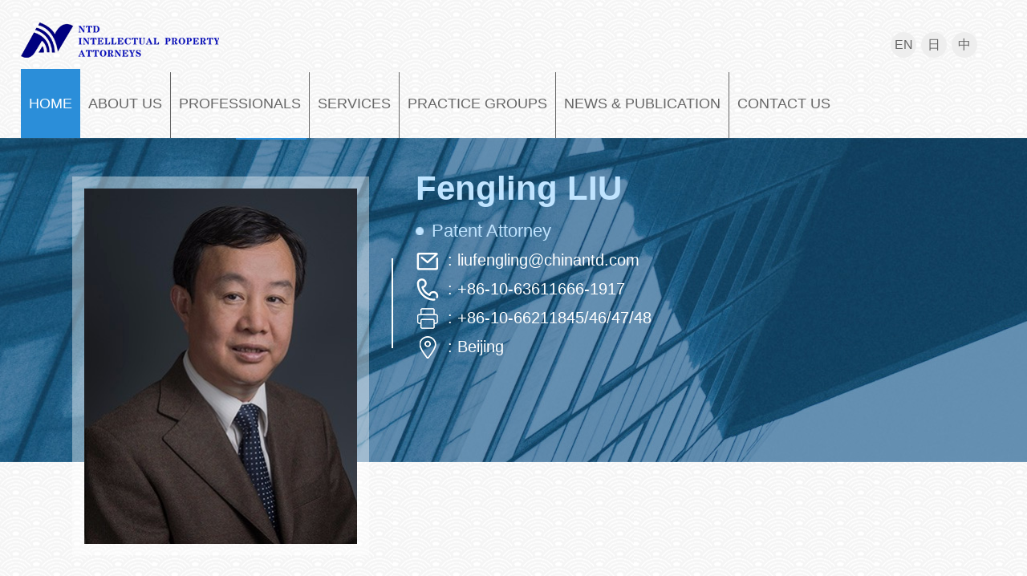

--- FILE ---
content_type: text/html
request_url: http://chinantd.com/resume.asp?id=60
body_size: 11902
content:

<!doctype html>
<html><!-- InstanceBegin template="/Templates/mode.dwt" codeOutsideHTMLIsLocked="false" -->
<head>
<meta charset="utf-8">
<!-- InstanceBeginEditable name="doctitle" -->
<title>NTD永新知识产权</title>
<meta name="viewport" content="width=device-width, initial-scale=1">
<link rel="stylesheet" href="css/style.css?v=2">
<link href="css/response.css" rel="stylesheet">
<script type="text/javascript" src="js/jquery.min.js"></script>
<link rel="stylesheet" href="share.css" />
<!-- InstanceEndEditable -->
<!-- InstanceBeginEditable name="head" -->
<!-- InstanceEndEditable -->
</head>

<body>
<header>
	<div class="head1">
		<a class="head1-2" id="head1" href="index.asp">
			
		</a>
		<dl class="head1-3">
			<a href="index.asp"><dt>EN</dt></a>
			<a href="complex/index-f.asp"><dt>日</dt></a>
			<a href="Chinese/index-c.asp"><dt>中</dt></a>
		</dl>
	</div>
	<div class="nav-toggle">
       <div class="nav-open">
          <span class="glyphicon-th-listpc">
          <img src="images/menulist.png" width="25" alt="" />
         </span>
      </div>
        <div class="nav-close">
           <span class="glyphicon-removepc">
            	<img src="images/menulist.png" width="25" alt="" />
           </span>
        </div>
  </div><div class="clearfix"></div>
    
<div class="head2">
			<dl class="hidesearch">
				<a href="index.asp">HOME</a>
			</dl>
			<dl class="hidesearch">
				<a href="aboutus.asp">ABOUT US</a>
				<dd>
					<li><a href="aboutus.asp">Firm Profile</a></li>
					<li><a href="Partner.asp">Management</a></li>
<!--					<li><a href="coval.asp">Core Values</a></li>-->
					<li><a href="honor.asp">Awards & Honors</a></li>
					<li><a href="offices.asp">Our Offices</a></li>
				</dd>
			</dl>
		<dt class="head2d-1"></dt>
			<dl id="showsearch">
				<a href="search.asp">PROFESSIONALS</a>
			</dl>
		<dt class="head2d-2"></dt>
			<dl class="hidesearch">
				<a href="service.asp">SERVICES</a>
			</dl>
		<dt class="head2d-3"></dt>
			<dl class="hidesearch">
				<a href="Group.asp">PRACTICE GROUPS</a>
				<dd class="nav-change-width1">
                      
					<li><a href="Group.asp?typeid=1">MECHANICS</a></li>
                      
					<li><a href="Group.asp?typeid=45">ELECTRONICS I</a></li>
                      
					<li><a href="Group.asp?typeid=283">ELECTRONICS II</a></li>
                      
					<li><a href="Group.asp?typeid=227">CHEM & BIO</a></li>
                      
					<li><a href="Group.asp?typeid=277">JAPAN I</a></li>
                      
					<li><a href="Group.asp?typeid=773">JAPAN II</a></li>
                      
					<li><a href="Group.asp?typeid=275">GERMANY</a></li>
                      
					<li><a href="Group.asp?typeid=490">LAW</a></li>
                      
					<li><a href="Group.asp?typeid=281">TRADEMARK</a></li>
                      
					<li><a href="Group.asp?typeid=838">CONSULTANTS</a></li>
                      
					
				</dd>
			</dl>
		<dt class="head2d-4"></dt>
			<dl class="hidesearch">
				<a href="news.asp">NEWS & PUBLICATION</a>
				<dd class="nav-change-width2">
                    
					<li><a href="news.asp?typeid=5">INSIGHTS</a></li>
                    
					<li><a href="news.asp?typeid=4">EVENTS</a></li>
                    
					<li><a href="news.asp?typeid=226">NTD ARTICLES</a></li>
                    
					<li><a href="news.asp?typeid=845">RULES 2024</a></li>
                    
					<li><a href="resources2.asp?typeid=10">Case Expresses</a></li>
				</dd>
			</dl>
<!--
		<dt class="head2d-5"></dt>
			<dl>
				<a href="resources.asp?typeid=11&stypeid=12">RESOURCES</a>
				<dd>
					<li><a href="resources.asp?typeid=4&stypeid=2">Articles</a></li>
					<li><a href="resources2.asp?typeid=8">Newsletters</a></li>
					
					<li><a href="resources.asp?typeid=11&stypeid=12">Laws & Regulations</a></li>
				</dd>
			</dl>
-->
		<dt class="head2d-6"></dt>
			<dl>
				<a href="contact.asp">CONTACT US</a>
			</dl>
	</div>
</header><div class="clearfix"></div>
<!-- InstanceBeginEditable name="EditRegion3" -->
    
<div class="inbanner-r banner-r" style="background-image: url(images/inbanner-m.jpg);">
	<div class="resume-1">
		<img src="http://cdn.zhongheweb.com/2b6ecf2c-a294-466b-bfae-e36223185310.jpg">
		<div class="resume-txt1">
			<div class="resume-txt1-1">
				<div class="resume-txt1-3">
					<h1>Fengling LIU</h1>
					
					<li>Patent Attorney</li>
					
				</div>
				<div class="resume-txt1-2">
					<dl><img src="images/resume/icon1.png">: liufengling@chinantd.com</dl>
					<dl><img src="images/resume/icon2.png">: +86-10-63611666-1917</dl>
					<dl><img src="images/resume/icon3.png">: +86-10-66211845/46/47/48</dl>
					<dl><img src="images/resume/icon4.png">: Beijing</dl>
				</div>
			</div>
			<dt></dt>
		</div><div class="clearfix"></div>
	</div>
</div>
<div class="section">
	<div class="resumebox">
		
		<div class="service-c">
    		<div class="service-btn">
				<a href="http://web.chinantd.com/pdf/FenglingLIU60.pdf" class="btn1" target="_blank"><span>PDF</span></a>
				<a href="#" onclick="$('.mark,.share-dialog').show();" class="btn2"><span>SHARE</span></a>
			</div>
	    	<h1>Overview:</h1>
		    <ul>
	    		<p>Mr. Liu received his B.S. degree in chemistry and chemical engineering from Hunan University and M. S. degree in application chemistry from Tianjin University. After graduation, he worked in Beijing Aeronautical Materials Institute as a senior engineer, is mainly engaged in research and development of materials. In 2000, he worked in Beijing Fuyuan Century Fuel Cell Power Ltd. as a director of the laboratory of proton exchange membrane, is mainly engaged in the study on the processing technologies and industrialization of proton exchange membrane, which is a key material for PEMFC application. In 2004, Mr. Liu joined NTD. His practice areas include inorganic and organic materials，battery， fuel cell，surface engineering，chemical engineering etc.</p>
	    	</ul>
			
			<h1>Education and Training:</h1>
			<ul>
			<ul><li>Sept. 1988-April 1991 Dept. of Application Chemistry, Tianjin University, Master Degree;</li><li>Sept. 1982-July 1986 Dept. of Chemistry and Chemical Engineering, Hunan University, Bachelor’s Degree.</li></ul>
			</ul>
			
			<h1>Qualification:</h1>
			<ul>
				<p>Patent Attorney since 2010

 &nbsp; &nbsp; &nbsp; &nbsp; &nbsp; &nbsp; &nbsp; &nbsp; &nbsp; &nbsp; &nbsp; &nbsp;</p>
			</ul>
			
			<h1>Technical Areas:</h1>
			<ul>
			<p>Inorganic and organic materials,Battery, Fuel cell，Surface engineering，Chemical engineering etc.</p>
			</ul>
			
			<h1>Professional Affiliations:</h1>
			<ul>
				<p>All-China Patent Agents Association

 &nbsp; &nbsp; &nbsp; &nbsp; &nbsp; &nbsp; &nbsp; &nbsp; &nbsp; &nbsp; &nbsp; &nbsp;</p>
			</ul>
			
				<h1>Working Language:</h1>
			<ul>
			<p>English, Japanese, Mandarin</p>
			</ul>
			
		</div>
	</div>
</div><div class="clearfix"></div>
<a><div class="mark"></div> </a>
        <div class="share-dialog">
            <a> 
                <div class="share-close" onclick="$('.mark,.share-dialog').hide();"></div> 
                <div class="share-dialog-title">
                    share
                </div> 
                <div class="share-dialog-cont"> 
                    <div class="share-copy"> 
                        <div class="share-copy-l">
                            Share links:
                        </div> 
                        <div class="share-copy-c">
                            <input id="copytext" type="text" />
                        </div> 
                        <div id="btnCopy" class="share-copy-r" data-clipboard-target="copytext">
                            Copy
                        </div> 
                        <div class="clear"></div> 
                    </div> 
                    <div class="share-platform"> 
                        <div class="share-platform-l">
                            Social platform:
                        </div> 
                        <div class="share-platform-r"> 
                            <div class="bdsharebuttonbox"> 
                               	<a href="#" class="bds_twi" data-cmd="twi" title="分享到Twitter"></a>
                               	<a href="#" class="bds_fbook" data-cmd="fbook" title="分享到Facebook"></a>
                               	<a href="#" class="bds_linkedin" data-cmd="linkedin" title="分享到linkedin"></a>
                               	<a href="#" class="bds_mail" data-cmd="mail" title="分享到邮件分享"></a>
                                <a href="#" class="bds_weixin" data-cmd="weixin" title="分享到微信"></a>
                            </div> 
                            <div class="share-platform-text">
                                You can directly copy the short chain, share it to your friends, or click on the social platform icon to share.
                            </div> 
                        </div> 
                    </div> 
                </div></a> 
        </div> 
<!-- InstanceEndEditable -->
<footer>
	<div class="footer">
		<div class="fbox1">
			<a href="#head1"><img src="images/icon-03.png"></a>
		</div>
		<div class="fbox2">
			<div class="fbox2l-1">
				<div class="fbox2l-1a"></div>
				<div class="fbox2l-1b"></div>
				
				<p>NTD Patent & Trademark Agency Ltd.<br>NTD Law Office<br>NTD Univation Intellectual Property Agency Ltd.</p>
			</div>
			<div class="fbox2r">
				<div class="fbox2r-1">
					<dl></dl>
					
				</div>
				<div class="fbox2r-2">
					<img src="images/erweima.png">
				</div>
				<div class="fbox2r-3">
					<h4><img src="images/resume/icon1.png"><sapn>mailbox@chinantd.com</sapn></h4><div class="clearfix"></div>
					<h4><img src="images/resume/icon2.png"><span>+86-10-6361-1666<br>+86-10-6361-1500(Japanese)</span></h4><div class="clearfix"></div>
					<h4><img src="images/resume/icon3.png"><span>+86-10-6621-1845</span></h4><div class="clearfix"></div>
				</div>
				<div class="fbox2r-4">
					<img src="images/icon-9.png">
					<img src="images/icon-10.png">
					<img src="images/icon-7.png">
					<img src="images/icon-8.png">
					<img src="images/icon-12.png">
					<img src="images/icon-4.png">
				</div>
			</div>
		</div>
		
		<div class="clearfix"></div>
		<div class="fbox3">
			<div class="fbox3-1"> <a href="disclaimer.asp">Disclaimer</a> | <a href="privacypolicy.asp">Privacy policy</a> |  <a href="sitemap.asp">Website map</a> </div>
			<div class="fbox3-2">©2026 NTD Intellectual Property Attorneys</div>
		</div><div class="clearfix"></div>
	</div>
</footer>
<!-- InstanceBeginEditable name="EditRegion4" -->
<script>
	$(".head2 dl").hover(
	function(){
		$(this).children(".head2 dl dd").toggleClass("head2-over")
	}
)
</script>
<script>window._bd_share_config={"common":{"bdSnsKey":{},"bdText":"","bdMini":"2","bdMiniList":false,"bdPic":"","bdStyle":"0","bdSize":"32"},"share":{}};with(document)0[(getElementsByTagName('head')[0]||body).appendChild(createElement('script')).src='http://bdimg.share.baidu.com/static/api/js/share.js?v=89860593.js?cdnversion='+~(-new Date()/36e5)];</script> 
        <script src="jquery-1.11.1.min.js"></script> 
        <script src="ZeroClipboard.js"></script> 
        <script>
			$('.mark,.share-dialog').hide();
            var g_url = window.location.href;
            $('.share-copy-c input').val(g_url);
            var clip = new ZeroClipboard(document.getElementById("btnCopy"));
        </script>   
<!-- InstanceEndEditable --> 
<script src="js/style.js" type="text/javascript"></script>
</body>
<!-- InstanceEnd --></html>


--- FILE ---
content_type: text/css
request_url: http://chinantd.com/css/style.css?v=2
body_size: 46310
content:
@charset "utf-8";

/* CSS Document */

html,
body,
div,
span,
applet,
object,
iframe,
h1,
h2,
h3,
h4,
h5,
h6,
p,
blockquote,
pre,
a,
abbr,
acronym,
address,
big,
cite,
code,
del,
dfn,
em,
img,
ins,
kbd,
q,
s,
samp,
small,
strike,
strong,
sub,
sup,
tt,
var,
b,
u,
i,
center,
dl,
dt,
dd,
ol,
ul,
li,
fieldset,
form,
label,
legend,
table,
caption,
tbody,
tfoot,
thead,
tr,
th,
td,
article,
aside,
canvas,
details,
embed,
figure,
figcaption,
footer,
header,
hgroup,
menu,
nav,
output,
ruby,
section,
summary,
time,
mark,
audio,
video {
    margin: 0;
    padding: 0;
    border: 0;
    font-size: 100%;
    font: inherit;
    vertical-align: baseline;
    font-family: Arial, "微软雅黑";
}

a {
    text-decoration: none;
    color: #666666;
    transition-property: color;
    transition-duration: 0.5s;
}

h1,
h2,
h3,
h4,
h5,
h6 {
    font-weight: normal;
}

img {
    border: none;
}

.clearfix {
    clear: both;
}


/*=================================================首页=========================================================*/

.bgwhite {
    background-color: white;
}

.classno {
    display: none;
}


/*===========================网页顶部======================================*/

body {
    background-image: url(../images/2021.png);
    background-position: center center;
}

header {
   /* background-image: url(../images/2021t01.jpg);*/
    background-position: center center;
}

.head1 {
    max-width: 1350px;
    margin: 0 auto;
}

.head1-2 {
    float: left;
    width: 247px;
    height: 50px;
    background-image: url(../images/logo-2022.png);
    margin-top: 25px;
    margin-right: 10px;
    background-repeat: no-repeat;
    transition-property: background-image;
    transition-duration: 2s;
}

.head1-1 {
    float: left;
    color: #2b8ed9;
    margin-top: 15px;
    transition-property: color;
    transition-duration: 2s;
    display: none;
}

.head1-p1 {
    font-size: 22px;
}

.head1-p2 {
    font-size: 14px;
    font-weight: bold;
}

.head1:hover .head1-2 {
    background-image: url(../images/logo-2022.png);
}

.head1:hover .head1-1 {
    color: #00468e;
}

.head1-3 {
    float: right;
    margin-top: 40px;
    margin-right: 33px;
}

.head1-3 dt {
    width: 32px;
    height: 32px;
    border-radius: 50%;
    float: left;
    line-height: 32px;
    font-size: 16px;
    background-color: #eeeeee;
    text-align: center;
    margin: 0 3px;
    transition-property: background-color, color;
    transition-duration: 2s, 1s;
}

.head1-3 dt:hover {
    background-color: #308fd9;
    color: white;
}

.head2 {
    max-width: 1350px;
    height: 86px;
    margin: 0 auto;
    margin-top: 11px;
}

.head2 dl,
.head2 dt {
    float: left;
}

.head2 dl a {
    font-size: 20px;
    padding: 0 26px;
    height: 86px;
    line-height: 86px;
    display: block;
    transition-property: background-color, color;
    transition-duration: 2s, 1s;
}

.head2.head2-c dl a {
    padding: 0 44px;
}

.head2 dl dd {
    position: absolute;
    z-index: 2;
    overflow: hidden;
    height: 0;
    opacity: 0;
    transition: opacity 1s linear;
}

.head2 dl dd.head2-over {
    display: block;
    opacity: 1;
    height: auto;
}

.head2 dl dd li {
    list-style: none;
}

.head2 dl dd li a {
    width: 200px;
    display: block;
    background-color: rgb(43, 142, 217);
    background-color: rgba(43, 142, 217, 0.70);
    color: white;
    text-align: center;
    height: 50px;
    line-height: 50px;
    transition-duration: 1s;
}

.head2 dl dd li a:hover {
    background-color: #5cb2f4;
    color: white;
}

.head2 dl:nth-child(1) a {
    background-color: #2b8ed9;
    color: white;
}

.head2 dl a:hover {
    background-color: #2b8ed9;
    color: white;
}

.head2 dt {
    width: 1px;
    background-color: #666666;
}


/*=======导航竖线========*/

.head2d-1,
.head2d-2,
.head2d-3,
.head2d-4,
.head2d-5,
.head2d-6 {
    height: 82px;
    margin-top: 4px;
}
/*
.head2d-2 {
    margin-top: 4px;
}

.head2d-3 {
    height: 82px;
}

.head2d-4 {
    height: 72px;
    margin-top: 12px;
}

.head2d-5 {
    height: 61px;
}

.head2d-6 {
    height: 52px;
    margin-top: 30px;
}*/


/*================================轮播图=================================*/

.banner dl {
   /* max-width: 1920px;
    height: 560px;
    padding-top: 60px;*/
    max-width: 1350px;
    height: 280px;
    padding-top:20px;
    margin: 0 auto;
    color: #333;
    background-size: 100% auto;
    background-position: center center;
    box-sizing: border-box;
    background-repeat: no-repeat;
}

.imgBox1 {
    background-image: url(../images/banner/1.jpg);
}

.imgBox2 {
    background-image: url(../images/banner/2.jpg);
}

.imgBox3 {
    background-image: url(../images/banner/3.jpg);
}

.imgBox4 {
    background-image: url(../images/banner/4.jpg);
}

.imgBox {
    position: relative;
}

.imgBoxin {
    width: 90%;
    margin: 0 auto;
    padding: 10px 0;
    text-shadow: 2px 2px 4px rgba(0, 0, 0, 0.6);
}

.imgBox .aLeft,
.imgBox .aRight {
    display: block;
    width: 45px;
    height: 45px;
    position: absolute;
    top: 50%;
    margin-top: -22px;
    cursor: pointer;
}

.aLeft {
    background-image: url(../images/next.png);
    left: 296px;
}

.aRight {
    background-image: url(../images/pre.png);
    right: 296px;
}

.btns {
    overflow: hidden;
    position: absolute;
    left: 50%;
    margin-left: -35px;
    top:90%;
}

.btns span {
    display: block;
    width: 8px;
    height: 8px;
    float: left;
    background-color: #f8ede4;
    margin-right: 10px;
    cursor: pointer;
    border-radius: 4px;
    transition-property: width;
    transition-duration: 0.5s;
}

.btns .currentBtn {
    background-color: #308fd9;
    width: 15px;
    height: 8px;
}

.imgBox dl img {
    width: 140px;
    margin: 0 auto;
    display: block;
}

.imgBox dl h1 {
    font-size: 32px;
    text-align: center;
    margin-top: 10px;
    line-height: 36px;
    color: white;
}

.imgBox dl h2 {
    font-size: 16px;
    text-align: center;
    line-height: 18px;
    margin-top: 10px;
    color: white;
}

.imgBox dl a {
    width: 200px;
    height: 47px;
    display: block;
    font-size: 20px;
    line-height: 40px;
    text-align: center;
    margin: 0 auto;
    color: white;
    margin-top: 28px;
    background-color: #2B8ED9;
}

.img-a1 {
    width: 100%;
    height: 320px;
}


/*===========================首页盒子1=========================================*/

.ibox-1 {
    max-width: 1180px;
    height: 200px;
    margin: 0 auto;
    background-image: url(../images/bg-2.png);
    background-position: center center;
}

.ibox-1 h1 {
    font-size: 40px;
    font-weight: bold;
    color: #2b8ed9;
    padding-top: 45px;
    text-align: center;
}

.ibox-1 h2 {
    font-size: 20px;
    color: #2b8ed9;
    float: right;
    line-height: 32px;
    margin-right: 8px;
}

.ibox-1 .ibox-more {
    font-size: 16px;
    color: #2b8ed9;
    border: solid 1px rgba(43, 142, 217, 0.60);
    background-color: rgba(43, 142, 217, 0.40);
    border-radius: 4px;
    display: block;
    height: 32px;
    line-height: 32px;
    text-align: right;
    float: right;
    padding: 0 7px;
    background-repeat: no-repeat;
    background-position: 7px center;
    box-shadow: 0px 2px 2px #999999;
    transition-property: box-shadow;
    -moz-transition-property: box-shadow;
    /* Firefox 4 */
    -webkit-transition-property: box-shadow;
    /* Safari 和 Chrome */
    -o-transition-property: box-shadow;
    /* Opera */
    transition-duration: 1s;
    -moz-transition-duration: 1s;
    /* Firefox 4 */
    -webkit-transition-duration: 1s;
    /* Safari 和 Chrome */
    -o-transition-duration: 1s;
    /* Opera */
}

.ibox-1 .ibox-more:hover {
    box-shadow: 0px -2px 2px #999999;
    color: white;
    background-color: #2b8ed9;
}

.ibox-1 .ibox-reset,
.ibox-1 .ibox-reset-c {
    font-size: 16px;
    color: #2b8ed9;
    border: solid 1px rgba(43, 142, 217, 0.60);
    background-color: rgba(43, 142, 217, 0.40);
    border-radius: 4px;
    display: block;
    width: 72px;
    height: 32px;
    line-height: 32px;
    text-align: right;
    float: right;
    padding-right: 7px;
    background-image: url(../images/icon-01.png);
    background-repeat: no-repeat;
    background-position: 7px center;
    box-shadow: 0px 2px 2px #999999;
    transition-property: box-shadow, background;
    -moz-transition-property: box-shadow, background;
    /* Firefox 4 */
    -webkit-transition-property: box-shadow, background;
    /* Safari 和 Chrome */
    -o-transition-property: box-shadow, background;
    /* Opera */
    transition-duration: 1s, 1s;
    -moz-transition-duration: 1s, 1s;
    /* Firefox 4 */
    -webkit-transition-duration: 1s, 1s;
    /* Safari 和 Chrome */
    -o-transition-duration: 1s, 1s;
    /* Opera */
}

.ibox-1 a.ibox-reset:hover {
    box-shadow: 0px -2px 2px #999999;
    color: white;
    background-color: #2b8ed9;
}

.ibox-reset.hidden {
    display: none;
}


/*===========================首页盒子2=========================================*/

.ibox-2 {
    width: 100%;
    margin-top: 10px;
}

.ibox-2c,
.ibox-2b {
    max-width: 1180px;
    margin: 0 auto;
}

.ibox-2b {
    position: relative;
    z-index: 1;
}

.ibox-3b {
    width: 100%;
    border: solid 1px #ccc;
    padding: 10px 0;
    max-height: 300px;
    overflow: auto;
    background-color: white;
    z-index: 9999;
    position: relative;
    font-size: 14px;
    box-sizing: border-box;
    text-align: left;
}

.ibox-3b h4 {
    line-height: 36px;
    text-align: left;
    background-color: #308fd9;
    color: white;
    font-size: 14px;
    margin-bottom: 10px;
    padding: 0 8px;
}

.ibox-3b a {
    line-height: 32px;
    padding: 0 8px;
    display: block;
    box-sizing: border-box;
    border-bottom: solid 1px #eeeeee;
    color: #999999;
}

.ibox-3b .sear-group {
    padding-left: 32px;
}

.ibox-3b .sear-group a {
    display: inline-block;
    padding: 0 18px;
}

.ibox-3b .sear-group a:hover {
    background-color: white;
}

.ibox-3b a:hover {
    background-color: #efefef;
    color: #308fd9;
}

.ibox-2c .ibox-change,
.ibox-2c dd {
    float: left;
}

.ibox-2c .ibox-change {
    width: 196px;
    height: 49px;
    text-align: center;
    line-height: 49px;
    font-size: 18px;
    border-top: solid 1px #fafafa;
    box-shadow: 0px 2px 4px #ccc;
    transition-property: box-shadow;
    transition-duration: 1;
    cursor: pointer;
}

.ibox-2c a.ibox-change:hover,
.ibox-2c a.ibox-change.active {
    color: #2b8ed9;
    box-shadow: 0px -5px 0 0px #2b8ed9 inset, 0px 2px 4px #ccc;
}

.ibox-2c .ibox-change:first-child {
    font-size: 20px;
    font-weight: normal;
    cursor: default;
    border: 0;
    height: 49px;
}

.ibox-2c .ibox-change dd {
    float: left;
}


/*===========================首页盒子3=========================================*/

.ibox-3 {
    max-width: 1350px;
    margin: 0 auto;
    margin-top: 50px;
}

.ibox-3c {
    width: 50%;
    float: left;
}

.ibox-3c dl {
    width: 650px;
    margin: 0 auto;
    box-shadow: 0px 1px 10px rgba(0, 0, 0, 0.15);
    padding-top: 27px;
    padding-right: 20px;
    border-right: solid 7px #2b8ed9;
}

.ibox-3c dt {
    width: auto;
    padding: 4px 15px;
    font-size: 36px;
    background-color: #2b8ed9;
    color: white;
    text-align: left;
    font-weight: 800;
    display: inline;
}

.ibox-3a1 {
    width: 90px;
    height: 24px;
    display: block;
    line-height: 24px;
    border: solid 1px #666666;
    text-align: center;
    float: right;
    margin-top: 10px;
    color: #676767;
}

.ibox-3a1:hover {
    background-color: rgba(43, 142, 217, 1.00);
    color: white;
}

.ibox-3u {
    height: 88px;
    list-style: inherit;
}

.ibox-3u li {
    width: 600px;
    float: right;
    font-size: 18px;
    padding: 6px 6px;
    line-height: 26px;
    text-overflow: ellipsis;
    -o-text-overflow: ellipsis; 
    overflow: hidden;
    border-bottom: solid 1px #ebebeb;
}

.ibox-3u li a {
    color: #676767;
    transition-property: color;
    transition-duration: 0.5s;
    height: 52px;
}

.ibox-3u li a:hover {
    color: #2b8ed9;
}

.ibox-3u li:last-child {
    border: none;
}

.ibox-3u li span {
    float: right;
    font-size: 14px;
    color: #666;
    display: block;
}


/*===========================首页盒子4=========================================*/

.ibox-4 {
    max-width: 1290px;
    margin: 0 auto;
    height: 540px;
    box-shadow: 0px 1px 10px rgba(0, 0, 0, 0.15);
    margin-top: 36px;
    border-top: solid 8px #2b8ed9;
    
    padding: 0 45px 20px 15px;
}

.ibox-4l1 {
    width: 2px;
    height: 42px;
    background-color: #2b8ed9;
    float: left;
    margin-top: 34px;
}

.ibox-4a {
    float: left;
    font-weight: 800;
    font-size: 38px;
    color: #2b8ed9;
    margin: 20px 10px 0 10px;
}

.ibox-4l2 {
    width: 2px;
    height: 62px;
    background-color: #2b8ed9;
    float: left;
}

.ibox-4 .ibox-3a1 {
    margin-top: 54px;
}

.ibox-4b1 {
    width: 580px;
    height: 430px;
    float: left;
    color: #676767;
    padding-top: 6px;
}
.ibox-4b1 li {
    width: 580px;
    height: 100px;
    border-bottom: solid 1px #ebebeb;
    padding: 6px;
}

.ibox-4b1 li:first-child {
    margin-top: 0;
}

.ibox-4b1 li:last-child {
    border: none;
}

.ibox-4b1 li a {
    line-height: 26px;
    font-size: 18px;
    color: #676767;
    display: -webkit-box;
    -webkit-box-orient: vertical;
    -webkit-line-clamp: 3;
    overflow: hidden;
    height: 72px;
}

.ibox-4b1 li span {
    float: right;
    color: #676767;
    font-size: 14px;
    display: block;
}

.ibox-4b1 li a,
.ibox-4b1 li span {
    transition-property: color;
    -moz-transition-property: color;
    /* Firefox 4 */
    -webkit-transition-property: color;
    /* Safari 和 Chrome */
    -o-transition-property: color;
    /* Opera */
    transition-duration: 1s;
    -moz-transition-duration: 1s;
    /* Firefox 4 */
    -webkit-transition-duration: 1s;
    /* Safari 和 Chrome */
    -o-transition-duration: 1s;
    /* Opera */
}

.ibox-4b1 li:hover a,
.ibox-4b1 li:hover span {
    color: #2b8ed9;
}

.ibox-4b1 img {
    float: left;
    margin-right: 15px;
    margin-top: 5px;
    width: 220px;
}

.ibox-4b1 dl {
    float: left;
    width: 314px;
    height: 245px;
    line-height: 26px;
}

.ibox-4b1 dl h3 {
    font-size: 18px;
    font-weight: 600;
}

.ibox-4b1 dl a {
    font-size: 14px;
    display: block;
}

.ibox-4b1 dt {
    float: right;
    font-size: 14px;
    margin-right: 30px;
}

.ibox-4b1:hover,
.ibox-4b1:hover dl a {
    transition-property: color;
    -moz-transition-property: color;
    /* Firefox 4 */
    -webkit-transition-property: color;
    /* Safari 和 Chrome */
    -o-transition-property: color;
    /* Opera */
    transition-duration: 1s;
    -moz-transition-duration: 1s;
    /* Firefox 4 */
    -webkit-transition-duration: 1s;
    /* Safari 和 Chrome */
    -o-transition-duration: 1s;
    /* Opera */
}

.ibox-4b1:hover,
.ibox-4b1:hover dl a {
    color: #2b8ed9;
    text-decoration: underline;
}

.ibox-4b2 {
    width:580px;
    float: left;
    margin-left: 58px;
    list-style: inherit;
}

.ibox-4b2 li {
    width: 580px;
    height: 80px;
    border-bottom: solid 1px #ebebeb;
    padding: 6px;
    text-overflow: ellipsis;
    -o-text-overflow: ellipsis; 
    overflow: hidden;
}

.ibox-4b2 li:first-child {
    margin-top: 0;
}

.ibox-4b2 li:last-child {
    border: none;
}

.ibox-4b2 li a {
    line-height: 26px;
    font-size: 18px;
    color: #676767;
    display: -webkit-box;
    -webkit-box-orient: vertical;
    -webkit-line-clamp: 3;
    overflow: hidden;
    height: 72px;
}

.ibox-4b2 li span {
    float: right;
    color: #676767;
    font-size: 14px;
    display: block;
}

.ibox-4b2 li a,
.ibox-4b2 li span {
    transition-property: color;
    -moz-transition-property: color;
    /* Firefox 4 */
    -webkit-transition-property: color;
    /* Safari 和 Chrome */
    -o-transition-property: color;
    /* Opera */
    transition-duration: 1s;
    -moz-transition-duration: 1s;
    /* Firefox 4 */
    -webkit-transition-duration: 1s;
    /* Safari 和 Chrome */
    -o-transition-duration: 1s;
    /* Opera */
}

.ibox-4b2 li:hover a,
.ibox-4b2 li:hover span {
    color: #2b8ed9;
}


/*======================================底部================================================*/

.footer {
    background-image: url(../images/2021b30.png);
    max-width: 1350px;
    margin: 0 auto;
    height: 280px;
    background-position: bottom center;
    background-repeat: no-repeat;
    margin-top: 20px;
}

.fbox1 {
    width: 100%;
}

.fbox1 a {
    display: block;
    width: 38px;
    margin: 0 auto;
    padding-right: 5px;
}

.fbox1 a img {
    display: block;
    padding-top: 16px;
}

.fbox2 {
    max-width: 1200px;
    margin: 0 auto;
}

.fbox2l-1a {
    float: left;
    width: 1px;
    height: 141px;
    background-color: white;
}

.fbox2l-1b {
    font-size: 24px;
    font-weight: bold;
    color: white;
    margin: 38px 10px 0 10px;
    ;
    float: left;
    width: 220px;
    height: 30px;
}

.fbox2l-1c {
    float: left;
    width: 1px;
    height: 75px;
    background-color: white;
}

.fbox2l-1 {
    width: 427px;
    float: left;
    height: 150px;
}

.fbox2l-1 p {
    width: 400px;
    float: left;
    font-size: 16px;
    margin-left: 26px;
    color: white;
    margin-top: 0px;
    line-height: 24px;
    display: block;
}

.fbox3 {
    max-width: 1200px;
    margin: 0 auto;
    margin-top: 30px;
    color: white;
}

.fbox3-1 {
    margin-left: 26px;
    float: left;
    width: 30%;
}

.fbox3-1 a {
    color: white;
}

.fbox3-2 {
    float: left;
    width: 40%;
    text-align: center;
}

.fbox2r {
    width: 590px;
    height: 148px;
    float: left;
    margin-left: 170px;
    margin-top: 33PX;
}

.fbox2r dl {
    float: left;
    width: 1px;
    height: 148px;
    background-color: white;
}

.fbox2r dt {
    float: left;
    width: 1px;
    height: 75px;
    background-color: white;
    margin-left: 26px;
}

.fbox2r-2 {
    float: left;
    width: 113px;
    height: 170px;
    margin-left: 24px;
    margin-top: 10px;
    text-align: center;
}

.fbox2r-3 {
    float: left;
    width: 420px;
    height: 132px;
    padding-left: 34px;
    box-sizing: border-box;
    padding-top: 10px;
}

.fbox2r-3 h4 {
    color: white;
    line-height: 26px;
    font-size: 18px;
    margin-bottom: 4px;
    display: block;
    float: left;
}

.fbox2r-3 h4 img {
    float: left;
    margin-right: 20px;
    height: 26px;
}

.fbox2r-3 h4 span {
    display: black;
    float: left;
}

.fbox2r-4 {
    float: left;
    width: 418px;
    height: 42px;
    border-top: solid 1px white;
    display: none;
}

.fbox2r-4 img {
    margin-top: 10px;
    float: left;
    margin-left: 34px;
    height: 28px;
}


/*导航切换*/

.nav-toggle {
    width: 45px;
    height: 45px;
    line-height: 45px;
    text-align: center;
    font-size: 2.2rem;
    cursor: pointer;
    float: right;
    display: none;
}

.nav-toggle .nav-close {
    display: none;
}

.nav-toggle .nav-open {
    display: block;
}

.nav-toggle.nav-toggle-s .nav-close {
    display: block;
}

.nav-toggle.nav-toggle-s .nav-open {
    display: none;
}

.ibox-3u a,
.ibox-4b2 a {
    display: block;
}


/*======================================Group==================================================*/

.inbanner {
    max-width: 1350px;
    margin: 0 auto;
    height: 280px;
    background-repeat: no-repeat;
    overflow: hidden;
    padding-top: 120px;
    box-sizing: border-box;
    text-align: center;
    background-position: center center;
    background-size: 1350px 280px;
}

.inbanner-r {
    max-width: 1350px;
    margin: 0 auto;
    height: 400px;
    background-repeat: no-repeat;
    overflow: hidden;
    box-sizing: border-box;
}

.btn01 {
    line-height: 84px;
    border: solid 3px white;
    font-weight: bold;
    font-size: 48px;
    color: white;
    border-radius: 3px;
    display: inline-block;
    padding: 0 20px;
}

.section {
    max-width: 1200px;
    margin: 0 auto;
}

.navbox,
.navbox a {
    font-size: 20px;
    color: #b6b6b6;
    line-height: 46px;
    padding-top: 10px;
}

.navbox a:hover {
    color: #2b8ed9;
}

.navbox a:last-child {
    color: #2b8ed9;
}

.groupbox {
    margin-top: 46px;
    width: 100%;
}

.group01 {
    width: 210px;
    float: left;
}

.group01 dl a {
    display: block;
    width: 190px;
    height: 48px;
    line-height: 48px;
    text-align: center;
    border-bottom: solid 1px #737373;
    border-left: solid 1px #737373;
    background-color: #b6b6b6;
    color: white;
    font-size: 22px;
    border-radius: 3px;
    margin-bottom: 18px;
    cursor: pointer;
    transition-property: background-color;
    transition-duration: 1s;
}

.group01 dl a:hover {
    background-color: #1e74c4;
}

.group02 {
    width: 722px;
    float: left;
    border-right: solid 2px #6c6c6c;
}

.group02-t {
    margin-bottom: 50px;
}

.group02-t h1 {
    font-size: 36px;
    font-weight: 800;
    color: #676767;
    line-height: 36px;
    float: left;
    margin-right: 40px;
    margin-bottom: 20px;
    width: 100%;
}

.group02-t a {
    float: right;
    margin-right: 20px;
    display: block;
}

.group02-t h3,
.group02-t a img {
    font-size: 20px;
    line-height: 36px;
    float: left;
}

.group02-t a :hover {
    color: #2E8EDA;
}

.group02-t p {
    font-size: 16px;
    line-height: 32px;
    color: #676767;
    margin-bottom: 20px;
    width: 694px;
    display: inline-block;
}

.group-s {
    width: 60%;
    float: left;
}

.group-s .ibox-reset {
    font-size: 18px;
    color: #2b8ed9;
    border: solid 1px rgba(43, 142, 217, 0.60);
    background-color: white;
    margin-bottom: 20px;
    margin-right: 80px;
    border-radius: 4px;
    padding-left: 32px;
    display: block;
    height: 32px;
    line-height: 32px;
    text-align: left;
    float: left;
    padding-right: 7px;
    background-image: url(../images/icon-13.png);
    background-repeat: no-repeat;
    background-position: 7px center;
    box-shadow: 0px 2px 2px rgba(0, 0, 0, 0.1);
}

.group03 {
    width: 260px;
    float: left;
    text-align: center;
}

.group03 h2 {
    color: #2b8ed9;
    font-size: 20px;
    font-weight: 800;
}

.group03 h3 {
    color: #2b8ed9;
    font-size: 16px;
}

.group03 p {
    color: #676767;
    font-size: 16px;
}

.group03 dl {
    margin-bottom: 40px;
    width: 260px;
    float: left;
}

.group03 dl img {
    border: solid 5px #2e8eda;
    width: 150px;
}

.group04,
.group05 {
    width: 980px;
    float: left;
    margin-bottom: 20px;
}

.group04 h1 {
    font-size: 30px;
    font-family: Arial;
    font-weight: 800;
    color: #2b8ed9;
    margin-bottom: 10px;
}

.group04 p {
    color: #676767;
    font-size: 16px;
    line-height: 36px;
    margin-bottom: 20px;
}

.group04 h2,
.group04 p span {
    color: #2b8ed9;
    font-weight: bold;
}

.group04 p span {
    font-size: 18px;
}


/*==================================service========================================================*/

.service-b {
    max-width: 1030px;
    padding: 15px;
    margin: 0 auto;
    line-height: 24px;
    font-size: 22px;
    color: #676767;
    border: solid 1px #676767;
}

.service-c {
    max-width: 1060px;
    margin: 0 auto;
    margin-top: 0px;
}

.service-c h1 {
    color: #2b8ed9;
    font-size: 30px;
    font-weight: 800;
}

.service-c h2 {
    color: #2b8ed9;
    font-size: 22px;
    margin-top: 30px;
    margin-bottom: 10px;
}

.service-c li {
    color: #676767;
    font-size: 18px;
    line-height: 32px;
}

.service-c h3 {
    color: #2b8ed9;
    font-weight: 800;
    font-size: 24px;
    margin-top: 60px;
}


/*======================================地址==============================================================*/

.add-box {
    margin-top: 20px;
    width: 100%;
}

.add-l {
    width: 16.66%;
}

.add-r {
    width: 83.34%;
    position: relative;
}

.add-l dt {
    width: 200px;
    height: 75px;
    line-height: 78px;
    text-align: center;
    background-color: #b6b6b6;
    color: white;
    font-size: 26px;
    cursor: pointer;
    transition-property: background-color;
    transition-duration: 1s;
    float: left;
    border-bottom: solid 1px white;
    border-right: solid 1px white;
}

.add-l dt:first-child,
.add-l dt:hover {
    background-color: #2b8ed9;
}

.add-l,
.add-r {
    float: left;
}

.add-r img {
    z-index: 1;
    width: 100%;
}

.add-content {
    width: 100%;
    height: 80px;
    background-color: rgba(255, 255, 255, 0.70);
    margin-top: -80px;
    position: absolute;
    z-index: 4;
    box-sizing: border-box;
}

.add-content h1 {
    font-size: 24px;
    font-weight: 800;
    line-height: 80px;
    height: 80px;
    color: #2b8ed9;
    padding: 0px 0px 0 20px;
    border-right: solid 3px #2b8ed9;
    float: left;
    width: 48%;
    display: inline-block;
    box-sizing: border-box;
}

.add-content p {
    width: 52%;
    padding-left: 20px;
    padding-top: 5px;
    color: #676767;
    float: left;
    font-size: 20px;
    line-height: 25px;
    display: inline-block;
    box-sizing: border-box;
}

.add-box2 {
    max-width: 1200px;
    height: 140px;
    border-bottom: solid 2px #2b8ed9;
    margin-bottom: 40px;
}

.add-box2l {
    max-width: 400px;
    height: 140px;
    float: right;
}

.add-box2l dl a {
    width: 197px;
    height: 48px;
    background-color: #2b8ed9;
    line-height: 48px;
    text-align: center;
    color: white;
    border-radius: 3px;
    border-bottom: solid 1px #666666;
    border-left: solid 1px #666666;
    font-size: 15px;
    display: block;
    float: right;
    margin-top: 10px;
}

.add-box2l p {
    font-size: 22px;
    color: #414b59;
    float: right;
    margin-top: 20px;
}

.add-box2l p a {
    text-decoration: underline;
    color: #2b8ed9;
}

.add-box3 {
    max-width: 730px;
    height: 260px;
    float: left;
}

.add-box3 h1 {
    font-size: 36px;
    color: #2b8ed9;
    font-weight: 800;
}

.add-box3 h2 {
    font-size: 22px;
    color: #2b8ed9;
    line-height: 30px;
    margin-top: 10px;
}

.add-box3 p {
    font-size: 18px;
    color: #676767;
    line-height: 30px;
}

.add-box4 {
    width: 325px;
    float: right;
}

.add-box4 img,
.add-box4 p {
    float: left;
}

.add-box4 img {
    margin-top: 8px;
}

.add-box4 p {
    font-size: 22px;
    color: #414b59;
    margin-left: 10px;
    width: 260px;
    line-height: 24px;
    padding-top: 5px;
}


/*=======================================================简历===============================================================*/

.resume-1 {
    max-width: 1100px;
    margin: 0 auto;
    padding-top: 48px;
}

.resume-1 img {
    width: 340px;
    border: solid 15px rgba(255, 255, 255, 0.40);
    float: left;
    display: block;
}

.resume-txt1 {
    width: 560px;
    float: left;
    margin-left: 28px;
}

.resume-txt1 h1 {
    font-size: 42px;
    font-family: Arial;
    font-weight: 800;
    color: #c0e4ff;
    line-height: 30px;
    margin-bottom: 20px;
}

.resume-txt1 li {
    background-image: url(../images/blue-icon.png);
    background-repeat: no-repeat;
    background-position: center left;
    padding-left: 20px;
    color: #c0e4ff;
    font-size: 22px;
    line-height: 36px;
    list-style: none;
}

.resume-txt1-1 {
    height: 370px;
}

.resume-txt1 dl {
    color: #ffffff;
    font-size: 20px;
    line-height: 36px;
}

.resume-txt1 dl img {
    width: auto;
    border: none;
    margin-right: 10px;
    margin-top: 4px;
}

.resume-txt1 dt {
    font-size: 24px;
    font-family: Arial;
    font-weight: 800;
    color: #2b8ed9;
    line-height: 40px;
    float: left;
    text-shadow: 1px 0px 2px white;
}

.resume-txt1 dd {
    width: 340px;
    height: 6px;
    border-top: solid 2px white;
}

.resume-txt1-2 {
    padding-left: 30px;
    background: url(../images/resume/line-left.jpg) no-repeat;
    background-position: left center;
}

.resume-txt1-2 dl:last-child {
   /* background: url(../images/resume/line.png) no-repeat;*/
    background-position: right center;
}

.resume-txt1-3 {
    padding-left: 30px;
}

.service-c p {
    color: #676767;
    font-size: 18px;
    line-height: 32px;
    margin-top: 10px;
}

.resumebox .service-c h1 {
    padding-top: 20px;
}

.resumebox .service-c ul {
    border-bottom: solid 1px #ebebeb;
    padding-bottom: 38px;
    margin-top: 38px;
    color: #676767;
    font-size: 18px;
    line-height: 32px;
}

.resumebox .service-c ul ul {
    margin-top: 10px;
    padding-bottom: 0px;
    border-bottom: none;
}

.resumebox .service-c ul:last-child {
    border: none;
}


/*
.service-c ul li::before {
    content: "";
    display: inline-block;
    width: 6px;
    height: 6px;
    background-color: #676767;
    border-radius: 50%;
    margin-bottom: 3px;
    margin-right: 10px;
}
*/


/*========================================================================团队成员===========================================================*/

.group-pt {
    width: 50%;
    height: 180px;
    float: left;
    margin-bottom: 70px;
}

.group-pt img {
    width: 130px;
    border: solid 5px #2b8ed9;
    float: left;
    margin-right: 4%;
}

.group-pt1 {
    float: left;
    color: #2b8ed9;
    width: 280px;
    margin-bottom: 10px;
}

.group-pt1 h1 {
    line-height: 30px;
    font-size: 24px;
    font-family: Arial;
    font-weight: 800;
}

.group-pt1 h2 {
    font-size: 19px;
}

.group-pt2 {
    float: left;
    border-left: solid 2px #2b8ed9;
    padding-left: 5px;
    width: 282px;
}

.group-pt2 p {
    color: #676767;
    font-size: 19px;
}


/*===============================================================核心价值==============================================================================*/

.corebox-o,
.corebox-e {
    width: 48%;
    margin: 0 1%;
    background-image: url(../images/bg-5.jpg);
    background-repeat: no-repeat;
    border: solid 1px #cecece;
    margin-bottom: 18px;
    padding: 0 30px;
    float: left;
    box-sizing: border-box;
}

.corebox-o img,
.corebox-e img {
    width: 60%;
}

.corebox-o img {
    float: right;
}

.corebox-e img {
    float: left;
}

.corebox-o {
    background-position: left center;
}

.corebox-e {
    background-position: right center;
}

.corebox-txt {
    width: 40%;
    display: -webkit-box;
    -webkit-box-orient: vertical;
    -webkit-line-clamp: 3;
    overflow: hidden;
    text-align: center;
}

.corebox-o .corebox-txt {
    float: left;
}

.corebox-e .corebox-txt {
    float: right;
}

.corebox-txt h1 {
    line-height: 150px;
    margin-bottom: 0;
    font-size: 20px;
}


/*====================================================荣誉========================================================================*/

.honorbox {
    width: 100%;
    border: solid 1px #cecece;
    background-image: url(../images/bg-6.jpg);
    background-repeat: no-repeat;
    background-position: left center;
    margin-bottom: 3%;
    padding: 2% 0;
    display: flex;
    align-items: center;
}

.honorbox .honorimg {
    float: left;
    padding-left: 5px;
    width: 16%;
    height: 100%;
    text-align: center;
}

.honorbox .honorimg img {
    padding: 15px;
    max-height: 100%;
    max-width: 100%;
    vertical-align: middle;
}

.honorleft {
    vertical-align: middle;
}

.honorbox .honortxt {
    float: left;
    width: 74%;
    margin-left: 3%;
}

.honorbox .honortxt p {
    font-size: 18px;
    margin: 0;
    line-height: 26px;
}

.honorbox .honortxt h1 {
    font-size: 24px;
}


/*=======================================资源--文章=========================================================*/

.group04-res-child {
    width: 100%;
    padding: 20px 15px 20px 0;
    list-style: none;
    -moz-box-sizing: border-box;
    /*Firefox3.5+*/
    -webkit-box-sizing: border-box;
    /*Safari3.2+*/
    -o-box-sizing: border-box;
    /*Opera9.6*/
    -ms-box-sizing: border-box;
    /*IE8*/
    box-sizing: border-box;
    /*W3C标准*/
    border-bottom: solid 1px #676767;
}

.group04-res {
    border-top: solid 3px #2b8ed9;
}

.group04-res>h2 {
    color: #2b8ed9;
    font-size: 30px;
    font-weight: bold;
    padding-top: 40px;
    padding-bottom: 40px;
}

.group04-res-lf {
    width: 70%;
    padding: 10px 0 10px 15px;
    float: left;
    color: #676767;
    font-size: 18px;
    line-height: 36px;
    border-left: solid 6px #2b8ed9;
}

.group04-res-lf:hover,
.group04-res-lf h2:hover {
    color: #2B8ED9;
}

.group04-res-rg {
    width: 25%;
    line-height: 24px;
    float: right;
    text-align: right;
}

.group04-res-rg p {
    margin-bottom: 0;
    font-size: 20px;
    color: #676767;
    line-height: 36px;
}

.group04-res-rg p:first-child {
    padding-top: 10px;
}

.group04-res-rg p:last-child {
    color: #2b8ed9;
}

.group04-btn {
    padding: 0px 30px;
    line-height: 48px;
    background-color: #2b8ed9;
    color: white;
    font-size: 30px;
    border-radius: 3px;
    display: inline-block;
    margin-top: 20px;
    margin-bottom: 80px;
    border-bottom: solid 1px #737373;
    border-left: solid 1px #737373;
}

.group04-btn img {
    margin-right: 12px;
}

.group04-res-rg .group04-btn {
    padding: 0px 12px;
    margin-bottom: 0;
}

.group04-res-btnrg {
    text-align: right;
}

.group04-res-btnlf {
    text-align: left;
}

.group04-res-child h2 {
    font-size: 24px;
    font-weight: bold;
    color: #676767;
    line-height: 50px;
}

.group04-res-child h5 {
    line-height: 20px;
    font-size: 14px;
    color: #676767;
}

.group04-distance {
    width: 100%;
    height: 30px;
}

.grounp-alphabet a {
    font-size: 20px;
    font-weight: bold;
    padding: 0;
    margin: 0;
    width: 3.3%;
    text-align: center;
    display: inline-block;
}

.findclass {
    text-decoration: none;
    color: #666666;
    transition-property: color;
    transition-duration: 0.5s;
}

.grounp-alphabet {
    margin: 0 auto;
    max-width: 1200px;
    line-height: 36px;
}


/*==============================================================搜索========================================================================================*/

.grounp-alphabet a:hover {
    text-decoration: underline;
    color: #2b8ed9;
}

.grounp-alphabet a.changed-alphabet {
    text-decoration: underline;
    color: #2b8ed9;
}

.group-search {
    max-width: 1200px;
    margin: 50px auto;
}

.group-search .group-title {
    color: #2b8ed9;
    font-size: 18px;
    font-weight: bold;
    line-height: 26px;
    float: left;
}

.group-search button {
    float: left;
    line-height: 26px;
    margin-left: 10px;
    padding: 0px 10px;
    background-color: white;
    border: solid 1px #ccc;
    border-radius: 2px;
    color: #666666;
    font-size: 14px;
    margin-bottom: 10px;
}

.group-search button span {
    font-weight: normal;
    font-family: 'icomoon' !important;
    display: inline-block;
    margin-left: 10px;
}

.group-search h3 {
    font-size: 24px;
    color: #676767;
    line-height: 36px;
}

.group-search .group-change {
    font-size: 30px;
    color: #676767;
}

.group-search .group-change a:hover {
    color: #2b8ed9;
    text-decoration: underline;
}

.group-search-content {
    border-top: solid 3px #2b8ed9;
    margin-top: 40px;
}

.group-search-img img {
    width: 8%;
    height: 120px;
    float: left;
}

.group-search-right {
    width: 90%;
    height: 90px;
    float: right;
    border-left: solid 6px #2b8ed9;
    margin-top: 15px;
}

.group-searchbox-1,
.group-searchbox-2,
.group-searchbox-3 {
    float: left;
    height: 90px;
    box-sizing: border-box;
}

.group-searchbox-1 {
    width: 52%;
    padding-left: 20px;
}

.group-searchbox-1 h2 {
    font-size: 30px;
    color: #2b8ed9;
}

.group-searchbox-1 h3 {
    font-size: 24px;
    color: #676767;
}

.group-searchbox-2 {
    width: 35%;
    line-height: 24px;
    font-size: 14px;
    color: #676767;
}

.group-searchbox-2 h3 {
    vertical-align: bottom;
}

.group-searchbox-3 {
    width: 13%;
    line-height: 90px;
    text-align: right;
    font-size: 18px;
    color: #676767;
}

.btn-box {
    margin: 0 auto;
    margin-bottom: 100px;
}

.btn-change {
    display: block;
    width: 33px;
    height: 33px;
    border: solid 1px #dcdcdc;
    float: left;
    line-height: 33px;
    text-align: center;
    border-radius: 3px;
    margin: 5px;
    box-shadow: 0 0 0 3px #f2f2f2;
    font-size: 14px;
    background-color: white;
}

.btn-change:hover,
.pagination li a:hover {
    box-shadow: 0 0 0 3px #f2f2f2, 0 1px 4px #dbdbdb inset;
}

.btn-change.active {
    color: rgba(41, 141, 216, 1.0);
    box-shadow: 0 0 0 3px #f2f2f2, 0 1px 4px #dbdbdb inset;
}


/*=================================================================修改====================================================================*/

.group04-res-news {
    width: 100%;
    padding: 10px 0 10px 15px;
    float: left;
    color: #676767;
    font-size: 24px;
    line-height: 36px;
    border-left: solid 6px #2b8ed9;
}

.group04-res-news:hover,
.group04-res-news h2:hover {
    color: #2B8ED9;
}

.group04-issuebox a {
    line-height: 40px;
    display: inline-block;
    padding-right: 40px;
}

.group04-issuebox a:hover {
    color: #2B8ED9;
}

.newsheader {
    text-align: center;
}

.newsheader h1 {
    font-size: 24px;
    color: #2b8ed9;
}

.newsheader h3 {
    font-size: 16px;
    margin-top: 10px;
    padding-bottom: 5px;
    line-height: 36px;
    color: #333;
    border-bottom: dashed 1px #2b8ed9;
}

.newsbody {
    padding-top: 30px;
}

.newsbody p {
    line-height: 26px;
    margin-top: 10px;
    font-size: 16px;
    color: #666;
}

.newsbody p img,
.newsbody img {
    margin: 0 auto;
    max-width: 100%;
    box-sizing: border-box;
}

.newsbox {
    width: 1000px;
    margin: 0 auto;
    margin-bottom: 40px;
}

.groupbox .service-btn {
    margin-bottom: 20px;
    padding-right: 0;
    margin-top: 0px;
}

.ser {
    display: none;
}


/*#ser1:target,#ser2:target,#ser3:target,#ser4:target{
	display: block;
}*/

.search-group-head {
    background-color: #686669;
    color: white;
    line-height: 36px;
    padding-left: 36px;
    font-size: 18px;
}

.search-group-content {
    padding-left: 20px;
    border: solid 1px #686669;
    border-top: none;
}

.search-group-content a {
    line-height: 36px;
    font-size: 18px;
    color: #686669;
    padding: 0 16px;
    display: inline-block;
}

.search-group-content a:hover {
    color: rgba(43, 142, 217, 1.00);
}

.search-btn {
    width: 100%;
}

.search-btn dt {
    width: 20%;
    float: right;
    line-height: 49px;
    height: 49px;
    text-align: center;
    background-color: #2B8ED9;
    font-size: 22px;
    margin-top: 20px;
}

.search-btn dt a {
    color: white;
}

.pagination {
    margin-top: 10px;
}

.pagination li {
    display: inline-block;
    margin-right: 10px;
}

.pagination li a {
    padding: 0 10px;
    height: 30px;
    line-height: 30px;
    font-size: 18px;
    border: solid 1px #dcdcdc;
    box-shadow: 0 0 0 3px #f2f2f2;
    display: block;
    text-align: center;
}


/*===================================新增按钮=====================================*/

.service-btn {
    box-sizing: border-box;
    text-align: right;
    margin-top: 46px;
    margin-bottom: -46px;
    padding-right: 20px;
}

.service-btn a {
    width: 112px;
    padding-left: 30px;
    border: solid 1px #b6b6b6;
    color: #b6b6b6;
    display: inline-block;
    font-size: 21px;
    text-align: center;
    line-height: 38px;
    background-repeat: no-repeat;
    box-sizing: border-box;
}

.service-btn .btn1 {
    background-image: url(../images/resume/2.png);
    background-position: 10px center;
}

.service-btn .btn2 {
    background-image: url(../images/resume/1.png);
    background-position: 2px center;
}

.service-btn .btn1:hover,
.service-btn .btn2:hover {
    background-color: #2b8ed9;
    border: solid 1px #2b8ed9;
    color: white;
}

.service-btn .btn1:hover {
    background-image: url(../images/resume/2-1.png);
}

.service-btn .btn2:hover {
    background-image: url(../images/resume/1-1.png);
}

.inbanner-r.banner-r {
    height: 520px;
}

.imgBox dl h3 {
    height: 320px;
    display: block;
    color: rgba(0, 0, 0, 0.00);
}

.newstime {
    margin-top: 30px;
}

.newstime-l {
    font-size: 16px;
    color: #666;
    float: left;
    line-height: 36px;
    width: 30%;
}

.newstime-l a {
    margin-left: 20px;
    color: #2b8ed9;
}

.newstime-l span {
    margin-right: 20px;
}

.newshare a img {
    width: 18px;
    margin-bottom: -3px;
    margin-right: 5px;
}

.newshare {
    float: right;
    text-align: right;
    font-weight: 600;
    line-height: 36px;
    width: 30%;
}

.newshare a span {
    color: #555555;
    font-family: Calibri;
    font-size: 18px;
}

.mark,
.share-dialog {
    display: none;
}

.newsworker {
    text-align: center;
    width: 40%;
    float: left;
}

.newsworker a {
    font-size: 16px;
    line-height: 36px;
    padding: 5px 10px;
    margin-right: 2px;
}

.newsworker a:hover {
    color: #2B8ED9;
}

.list-paddingleft-2 {
    margin-bottom: 10px;
}

.list-paddingleft-2 li p::before {
    content: "";
    display: inline-block;
    width: 6px;
    height: 6px;
    background-color: #676767;
    border-radius: 50%;
    margin-bottom: 3px;
    margin-right: 10px;
}

.list-paddingleft-2 li p {
    margin-bottom: 10px;
    line-height: 26px;
}

.group2-b h2 {
    font-size: 30px;
    font-weight: 500;
    line-height: 1.1;
    margin-bottom: 20px;
    color: #5aafef;
}

.group2-b h3 {
    font-size: 24px;
    font-weight: 500;
    line-height: 1.1;
    margin-bottom: 20px;
    color: #5aafef;
}

.group2-b h4 {
    font-size: 18px;
    font-weight: 500;
    line-height: 1.1;
    margin-bottom: 20px;
    color: #5aafef;
}

.group2-b h5 {
    font-size: 14px;
    font-weight: 500;
    line-height: 1.1;
    margin-bottom: 20px;
    color: #5aafef;
}

.pagination li a.hidden {
    display: none;
}

.sitemapbox {
    padding: 40px;
    padding-top: 30px;
    background-color: white;
    border: solid 1px #a5d7fd;
    border-radius: 8px;
    margin-top: 30px;
    box-shadow: 1px 1px 4px rgba(0, 0, 0, 0.2);
}

.sitemapbox h4 {
    margin-top: 20px;
    margin-bottom: 10px;
}

.sitemapbox h4 a {
    font-size: 16px;
    font-weight: bold;
    color: #2b8ed9;
}

.sitemap-children {
    padding-left: 40px;
}

.sitemap-children p a {
    color: #2b8ed9;
    font-size: 14px;
    line-height: 26px;
}

.sitemap-children p a::before {
    content: "";
    display: inline-block;
    width: 4px;
    height: 4px;
    background-color: #676767;
    border-radius: 50%;
    margin-bottom: 3px;
    margin-right: 10px;
}

.new-group {
    position: relative;
    max-width: 1350px;
    margin: 0 auto;
    zoom: 1;
    z-index: 1;
    height: inherit;
    display: none;
}

.new-group.new-group-show {
    display: block;
}

.new-groupbox {
    position: absolute;
    width: 100%;
    background-color: white;
    padding-top: 15px;
    padding-bottom: 30px;
}

.new-group .groupbox {
    margin-top: 0;
}

.new-group .groupbox .ibox-1 {
    background-image: none;
    height: auto;
}

.new-group .groupbox .ibox-1 h1 {
    padding-top: 15px;
    font-size: 28px;
}

.search-icon {
    background: url(../images/search.png) no-repeat center center;
    width: 16px;
    height: 16px;
    margin-top: 16px;
    display: inline-block;
    float: left;
    cursor: pointer;
    margin-left: 5px;
}

#lawname {
    width: 120px;
    height: 36px;
    margin-left: 15px;
    margin-top: 5px;
    padding-left: 10px;
    font-size: 18px;
    border: solid 1px #eeeeee;
    display: inline-block;
    float: left;
}

#lawname:focus {
    border: solid 1px #cccccc;
}

--- FILE ---
content_type: text/css
request_url: http://chinantd.com/css/response.css
body_size: 17919
content:
@charset "utf-8";
/* CSS Document */

@media screen and (min-width: 1060px){
	.head2 dl dd.nav-change-width1 li a{
		width: 174px;
		box-sizing: border-box;
	}
	
	.head2 dl dd.nav-change-width2 li a{
		width: 166px;
		box-sizing: border-box;
	}
}

@media screen and (min-width: 1200px){
	.head2 dl dd.nav-change-width1 li a{
		width: 225px;
	}
	
	.head2 dl dd.nav-change-width2 li a{
		width: 184px;
	}
}

@media screen and (min-width: 1350px){
	.head2 dl dd.nav-change-width1 li a{
		width: 226px;
	}
	
	.head2 dl dd.nav-change-width2 li a{
		width: 214px;
	}
}




@media screen and (max-width: 1600px){
	.aLeft{
	left:10px;
}

.aRight{
	right:10px;
}
	
	.banner dl{
		background-size: auto 100% ;
	}
}

@media screen and (max-width:1350px){
	.imgBox dl.imgBoxm{
		padding-top: 10px;
		height:390px;
	}
	
	.imgBox dl.imgBoxm a{
		margin-top: 10px;
	}
	
	.head2 dl a{
		font-size:18px;
		padding:0 10px;
	}
	
	.head2{
		width:96%;
	}
	
	.head1{
		width:96%;
	}
	
	.head2.head2-c dl a{
		padding:0 36px;
	}
	
	.imgBox dl h1{
		font-size: 30px;
	}
	
	.imgBox dl h1 br{
		display: none;
	}
	
	.imgBoxin{
		width:80%;
	}
}
/*===============================================================================================width1200==============================================================*/
@media screen and (max-width:1200px){
	
	.head2.head2-c dl a{
		padding:0 32px;
	}
	
	.group04-btn{
		margin-bottom: 40px;
	}
	
	.group04>h1{
		margin-top: 20px;
		margin-bottom: 20px;
	}
	
	.group04-res-child{
		width:96%;
		margin:0 auto;
	}
	
	.honorbox{
		width:92%;
		margin:3% 4%;
	}
	
	.group04>h1{
		padding-left: 2%;
	}
	
	.add-box3{
	width:92%;
	padding:0 4%;
}
	
	.add-l,.group04{
		width:100%;
	}
	
	.group04{
		margin:0 auto;
	}
	
	.add-l dt{
		width:25%;
	}
	
	.add-l dt:nth-child(4){
		width:24%;
	}
	
	.navbox,.servicebox{
		width:94%;
		margin:0 auto;
	}
	
	.service-b,.service-c{
		padding:4%;
		width:92%;
	}
	
	.group01{
		width:100%;
	}
	
	.group02{
		width:70%;
		margin-left: 5%;
	}
	
	.group03{
		width:20%;
	}
	
	.group01 dl a{
		float: left;
		width:20%;
		margin:10px 2%;
	}
	
	.fbox2r-1,.fbox2l-1a,.fbox2l-1c,.ibox-4l1,.ibox-4l2{
		display: none;
	}
	
	.head2 dl a{
		font-size:16px;
	}
	
	.search-btn dt{
		width:100%;
		margin-top: 0;
	}
	
	.ibox-2c .ibox-change,.ibox-2c .ibox-change:first-child,.search-btn{
		width:33%;
		margin-left: 0;
		margin-bottom: 10px;
		margin-top: 0;
		float: left;
		border-top:none;
	}
	
	.ibox-3c{
		width:48%;
		padding:0 1%;
		
	}
	
	.ibox-3c dl{
		width:100%;
		border:none;
		padding:0;
	}
	
	.ibox-3u,.ibox-4b2 {
		list-style: none;
	}
	
	.ibox-3u li{
		width:92%;
		padding:4% 4%;
	}
	
	.ibox-4b1,.ibox-4b2{
		width:50%;
		margin:0;
	}
	
	.ibox-4b2 li{
		width:90%;
		padding:0 5%;
	}
	
	.ibox-4b1 img{
		margin-right:4%;
		width:30%;
	}

	.ibox-4b1 dl{
		width: 60%;
		height:245px;
		line-height: 26px;
		margin-right: 4%;
	}
	
	.ibox-4b1 dt{
		margin-right: 4%;
	}
	
	.fbox2l-1{
		width:38%;
	}
	
	.fbox2r{
		margin-left:0;
	}	
	
	.ibox-1a{
		width:180px;
		margin:0 auto;
	}
	
	
	
	.ibox-3c dt{
		padding:0;
		width:100%;
		display:block;
		text-align: center;
	}
	
	.ibox-3a1{
		width:90px;
		float: none;
		margin:0 auto;
		margin-top: 20px;
	}
	
	.ibox-4 .ibox-3a1{
		margin-top:10px;
		margin-bottom: 10px;
	}
	
	.ibox-4a{
		width:100%;
		text-align: center;
		float:none;
	}
	
	.add-r{
		margin-left: 40px;
	}
	
	.add-box2l{
		margin-right: 40px;
	}
}


@media screen and (max-width:1060px){
	
	.head2.head2-c dl a{
		padding:0 26px;
	}
	
	.newsbox{
		width:90%;
		padding:0 5%;
	}
	
	.resume-1 img{
		width: 200px;
	}
	
	.group-pt{
		width: 46%;
		padding-left:4%;
		height:auto;
	}
	
	.group05{
		width:100%;
		margin-top: 40px;
	}
	
	.group04{
		width:94%;
		margin-top: 40px;
		padding:0 3%;
	}
	
	.add-r{
		margin-left:0px;
	}
	
	.add-r img{
		width:98%;
		padding:0 1%;
	}
	
	
	.head2 dl a{
		font-size:14px;
	}
	
	.group02{
		width:90%;
		margin:0 5%;
		border: none;
	}
	
	.group02-t,.group-s{
		width:100%;
	}
	
	.group02-t p{
		width:100%;
		margin-bottom: 10px;
	}
	
	.group03{
		width:96%;
		padding:0 2%;
	}
	
	.group03 dl{
		width:25%;
	}
	.add-content p{
		font-size: 16px;
	}
	
	.add-content{
		width:100%;
	}
	
	.grounp-alphabet a{
		width:9.85075%;
	}
	
	.imgBox dl h1{
		font-size: 24px;
		line-height: 26px;
	}
	
	.banner dl{
		height:500px;
	}
	
	.imgBox dl img{
		width:100px;
	}
	
	.imgBox dl h3{
		height: 300px;
	}
}

@media screen and (max-width:860px){
	
	.head2.head2-c dl a{
		padding:0 16px;
	}
}

/*===========================================================================width768==========================================================*/
@media screen and (max-width: 768px){
	.group02-t h3{
		margin-bottom: 20px;
	}
	
	.sitemapbox{
		margin:0 15px;
		padding:15px;
	}
	
	.corebox-o,.corebox-e{
		width:100%;
		padding:0 15px;
	}
	
	.add-r{
		width:100%;
	}
	
	
	.group-search .group-title{
		font-size: 24px;
	}

	.group-search h3{
		font-size: 18px;
	}

	.group-search .group-change{
		font-size: 18px;
		margin-bottom: 20px;
	}
	
	
	.group-search{
		width:94%;
		margin:0 auto;
	}
	
	.group-search-content{
		border:none;
	}
	
	.group-search-img{
		width:100%;
	}
	
	.group-search-img img{
		display: block;
		width: auto;
		float: none;
		margin:0 auto;
	}

	.group-search-right{
		width:98%;
		height:auto;
	}
	
	.group-searchbox-1{
		width:100%;
		padding-left:20px;
		height: auto;
	}

	.group-searchbox-1 h2{
		font-size: 24px;
		width:100%;
		color: #2b8ed9;
	}

	.group-searchbox-1 h3{
		width:100%;
		line-height: 36px;
	}

	.group-searchbox-2{
		width:100%;
		line-height: 20px;
		padding-left:20px;
		height: auto;
	}
	.group-searchbox-3{
		width:100%;
		text-align: left;
		line-height: 36px;
		padding-left:20px;
		height: auto;
	}
	
	
	
	.head2 dl dd{
		display: none !important;
	}
	
	.group04-res-lf,.group04-res-rg{
		width:100%;
	}
	
	.group04-res-lf{
		font-size: 16px;
	}
	
	.group04-res-rg{
		text-align: left;
		padding-left: 20px;
		float: left;
	}
	
	.resume-1 img{
		width:30%;
	}
	
	.resume-txt1{
		width: 60%;
		padding-left: 20px;
		margin-left: 0;
	}
	
	.resume-txt1-2 dl:last-child,.resume-txt1-2{
		background-image: none;
	}
	
	.resume-txt1-2 dl img{
		margin-bottom: 0;
	}
	
	.resume-txt1 h1{
		font-size: 36px;
	}
	
	.resume-txt1 li,.resume-txt1 dl{
		font-size: 24px;
		line-height: 30px;
	}
	
	.resume-txt1 dt{
		display: none;
	}
	
	.group-pt1{
		height: 90px;
		width: 100%;
	}
	
	.group-pt1 h1{
		font-size: 26px;
	}
	
	.group-pt1 h2{
		font-size: 16px;
	}
	
	.group-pt2{
		width: 96%;
	}
	
	.group-pt2 p{
		font-size: 16px;
	}
	
	.group-pt{
		height:360px;
		margin-bottom: 0;
	}
	
	.resumebox .service-c ul{
		padding-bottom: 10px;
	}
	
	.service-c h1{
		
	}
	
	.service-c p{
		margin-top:0px;
	}
	
	.resumebox .service-c{
		margin-top:0;
	}
	
	.resumebox .service-c h1{
		padding-top: 10px;
	}
	
	.resume-1 img{
		margin-bottom: 20px;
	}
	
	.resume-txt1 dl:nth-child(5){
		margin-top: 20px;
	}
	
	.head2 dl dd{
		right: 0;
		top:0;
	}
	
	.head2 dl dd li a{
		line-height: 40px;
		height:40px;
		padding:0;
	}
	
	.group01 dl a{
		font-size: 20px;
	}
	
	.group03 dl{
		width:50%;
		height:400px;
	}
	
	.imgBoxin{
		width:80%;
	}
	
	.imgBox .imgBox3 a{
		margin-top:0px;
	}
	
	.banner dl{
		height:460px;
		background-size: auto 100%;
	}
	
	.fbox2r-3,.fbox2r-4{
		margin-left: 30px;
	}
	
	.fbox3-1,.fbox3-2{
		width:94%;
		padding:0 3%;
		margin:0;
		line-height: 32px;
		text-align: left;
	}
	
	.footer{
		height:auto;
		background-repeat: no-repeat;
		background-position: top;
		background-image:url(../images/bg-4.jpg);
		background-size: 100% auto;
	}
	
	.fbox2r{
		width:100%;
	}
	
	.head1-1,.resume-line1,.resume-txt1 dd{
		display: none;
	}
	
	.head1{
		height:100px;
	}
	
	.ibox-4{
		height:auto;
		box-shadow: none;
	}
	
	.ibox-1{
		background-image:none;
	}
	
	.head2 dt,.btns,.ibox-4l1,.ibox-4l2{
		display: none;
	}
	
	.imgBox dl img{
		display: none;
	}
	
	.head2{ width:100%; float:right; background-color: #FAFAFA;}
	.nav-toggle{ display:inline-block; margin-top:0px;}
	.head2{ height:auto; display:none; padding: 0;}
	.head2 dl,.head2 a{width:97% ; text-align:left;display:block; float:none;padding-left:0px; font-size:16px;}
	.head2 a{ 
		height:auto; 
		background-color:#7ac7fd;
		margin-top: 1px;
	}
	.head2 dl a{ height:46px; line-height:46px; font-size:16px; padding:0;padding-left:5%; color:#FFF; }
	.head2 dl a:hover {
	background-color:white;
	color:#7ac7fd;
	}
	
	
	header{
		height:45px;
	}
	
	.ibox-3c,.ibox-3c dl{
		width:100%;
	}
	
	.ibox-3c{
		padding:0;
	}
	
	.ibox-4b1,.ibox-4b2{
		width:100%;
		margin:0;
	}
	
	.ibox-4b1{
		margin-bottom:30px;
		border-bottom: solid 1px #ccc;
	}
	
	.ibox-4b1{
		height:280px;
	}
	
	.fbox2l-1b{
		margin-left: 25px;
	}
	
	.head1{
		height:auto;
	}
	
	.head1-2{
		background-position: center center;
		margin-left: 0px;
		margin-top: 6px;
		float: left;
		height: 32px;
		background-size: auto 100%;
		width:158px;
	}
	
	.head1-3{
		float:left;
		margin-top:6px;
		margin-right: 0;
	}
	
	.ibox-4{
		border:none;
	}
	
	.group01 dl a{
		width:24%;
		margin:10px 4%;
	}
	
	.group-s{
		width: 90%;
	}
	
	
	.honorbox .honortxt h1{
		font-size: 18px;
	}
	
	.resume-txt1 dl img{
		padding-left:0;
	}
	
	.inbanner-r.banner-r{
		height:400px;
		background-size: auto 100%;
	}
	
	.resume-txt1 dl img{
		margin-top: 0;
	}
	
	.hide-xs{
		display: none;
	}
	
	.group02-t h3{
		width:100%;
	}
	
	.img-a1{
		height:280px;
	}
	
	.imgBox dl h3{
		height: 220px;
		display: block;
		color: rgba(0,0,0,0.00);
	}
	
	.newstime-l,.newshare,.newsworker{
		width:100%;
		text-align: center;
	}
}

@media screen and (max-width:610px){
	.fbox2r-3{
		margin:0;
	}
	
	.service-btn{
		margin:0 auto;
	}
	
	.service-btn a{
		width:80px;
		padding-left: 26px;
		border:solid 1px #b6b6b6;
		color: #b6b6b6;
		display: inline-block;
		font-size: 14px;
		text-align: center;
		line-height: 26px;
		background-repeat: no-repeat;
		box-sizing: border-box;
	}
	
	.service-btn .btn1,.service-btn .btn2{
		background-size: auto 80%;
	}
	
	.banner dl{
		height:500px;
	}
	
	.fbox3 div{
		font-size: 16px;
	}
	
	.add-content{
		height: auto;
	}
	
	.add-box2{
		margin-top: 80px;
		float: left;
		padding-left: 20px;
	}
	
	.add-box2 dl a{
		float: left;
	}
	
	
	
	.imgBox dl h1{
		line-height: 26px;
	}
	
}
/*==========================================================================480px===================================================================================*/
@media screen and (max-width:480px){
	.imgBox dl h3{
		height: 150px;
		display: block;
		color: rgba(0,0,0,0.00);
	}
	
	.img-a1{
		height:200px;
	}
	
	.honorbox .honorimg{
		float: left;
		padding-left: 0;
		width:40%;
		margin:0 30%;
	}

	.honorbox .honortxt{
		float: left;
		width:90%;
		margin-left: 0;
		padding:0 5%;
		padding-bottom: 5%;
	}
	
	
	.honorbox .honortxt p{
		font-size: 14px;
		-webkit-line-clamp: 3;
	}
	
	.group04 p{
		font-size: 16px;
	}
	
	.group-pt{
		width: 100%;
		text-align: center;
		padding:0;
		height: auto;
		margin-bottom: 40px;
	}
	
	.group-pt img{
		float: none;
		margin:0;
	}
	
	.group-pt1 h2{
		margin-top: 5px;
	}
	
	.group-pt1,.group-pt2{
		float: none;
		width: 100%;
		height: auto;
	}
	
	.group-pt2{
		border:none;
		padding: 0;
	}
	
	.resumebox{
		width:94%;
		margin:0 auto;
	}
	
	.add-content h1{
		font-size: 18px;
	}
	
	.add-box2l p{
		font-size: 18px;
	}
	
	.navbox{
		width:94%;
		padding:0 3%;
	}
	
	.navbox a{
		font-size: 18px;
	}
	
	
	.group02-t a{
		margin-left:0%;
		float: left;
	}
	
	
	.group02-t h1{
		font-size: 28px;
		margin-top: 20px;
		text-align: left;
		margin-right: 0;
		width: 100%;
		margin-bottom: 20px;
		height: auto;
	}
	
	.group02-t p{
		font-size: 16px;
	}
	
	.group-s a{
		margin:0 auto;
		margin-bottom: 40px;
	}
	
	.group01 dl a{
		width:45%;
		margin:10px 2%;
	}
	
	.banner dl{
		height:333px;
	}
	
	.ibox-4b2{
		margin-left: 0;
		padding-top: 0px;
	}
	
	.ibox-4b1{
		border-bottom: solid 1px #ccc;
	}
	
	.ibox-4b1 dl{
		width: 100%;
		margin-top: 20px;
		height:225px;
	}
	
	.ibox-4a{
		width:100%;
		text-align: center;
		padding:0;
		margin:0;
		font-size:32px;
		padding-top: 10px;
	}
	
	.ibox-3u li,.ibox-4b1,.ibox-4b2 li{
		width:92%;
		padding:4% 4%;
	}
	
	.ibox-3u li{
		font-size: 20px;
	}
	
	.ibox-4b2,.ibox-4{
		width:100%;
		list-style: none;
	}
	
	.ibox-4{
		padding:0;
		margin-top: 0;
	}
	
	.ibox-4b2 li{
		height:100px;
	}
	
	.ibox-4b1{
		height:auto;
		margin-top:0px;
	}
	
	
	
	.ibox-1{
		width:100%;
		height: auto;
	}
	
	.ibox-2c .ibox-change,.ibox-2c .ibox-change:first-child,.search-btn{
		width:48%;
		margin-left: 1%;
	}
	
	.ibox-3c dl{
		height:auto;
		border-bottom: solid 1px #ccc;
		margin-bottom: 10px;
		padding-bottom: 10px;
		box-shadow: none;
	}
	
	.footer{
		background-color: rgb(44,142,217);
		background-color: rgba(44,142,217,1.00);
		height:auto;
	}
	/*---------------------------------------------------------消失----------------------------------------------------*/
	
	.fbox1,.fbox2l-1a,.fbox2l-1c,.fbox2l-1a,.fbox2l-1c,.fbox2r-1,.imgBox dl h1 br,.imgBox dl h2,.add-content p br{
		display: none;
	}
	
	.fbox2l-1,.fbox2r,.fbox3,.fbox2r-4{
		width:100%;
	}
	
	.fbox3{
		margin-top:0;
	}
	
	.imgBox dl h1{
		font-size: 18px;
		padding-top: 0px;
	}
	
	.imgBox dl h2{
		font-size: 14px;
	}
	
	.fbox2r-2{
		width:100%;
		margin-left: 0;
		text-align: left;
		height: auto;
	}
	
	.fbox2r-2 img{
		width:auto;
		margin-left: 25px;
	}
	
	.fbox2r-3{
		width:100%;
		height:auto;
	}
	
	.fbox2r-3a{
		width:10%;
		float: left;
	}
	
	.fbox2r-3a img{
		width:100%;
	}
	
	
	
	.fbox2r-3b{
		width:80%;
		float: left;
		margin-bottom:6px;
	}
	
	.fbox2r-3b p{
		width:90%;
	}
	
	.fbox3 div{
		width:86%;
		margin-top:10px;
		padding:0 7%;
	}
	
	.fbox2r{
		height:350px;;
		margin-top: 10px;
	}
	
	
	.fbox3-2,.fbox3-1{
		margin:0;
		line-height:24px;
	}
	
	.fbox3-2{
		margin-bottom: 10px;
	}
	
	.ibox-4b2 li{
		height:120px;
	}
	
	
	.ibox-3a1{
		width:90px;
		float: none;
		margin:0 auto;
		margin-top: 20px;
	}
	
	.ibox-4b1 img{
		float:none;
		width:70%;
		padding:0 15%;
		margin:0;
	}

	
	.fbox2r-3,.fbox2r-4{
		margin-left:0px;
	}
	
	.fbox2r-4{
		margin-top:10px;
		padding-top:10px;
	}
	
	.fbox2l-1 p{
		width:90%;
	}
	
	.fbox2r-3a{
		margin-left: 25px;
		height: 140px;
	}
	
	.fbox2r-3c{
		width:76%;
	}
	
	.fbox2r-3c h1{
		width:15%;
	}
	
	.banner dl{
		/*height:333px;*/
		height:260px;
	}
	
	.imgBoxin{
		padding-top:0;
	}
	
	.group03 dl{
		width:100%;
		height:auto;
	}
	
	.service-c h3{
		font-weight: normal;
		font-size: 20px;
	}
	
	.service-c li,.service-b,.service-c p,.resume-txt1 dl,.resume-txt1 li{
		font-size:16px;
	}
	
	.service-c h1{
		font-size:22px;
	}
	
	.service-c h2{
		font-size:18px;
	}
	
	.add-l dt{
		width:49%;
	}
	
	.add-l dt:nth-child(4){
		width:49%;
	}
	
	.add-box2{
		margin-top: 30px;
	}
	
	.add-box3 h1{
	font-size: 26px;
}

.add-box3 h2{
	font-size: 18px;
}

.add-box3 p{
	font-size: 16px;
}
	.add-box4{
		float: none;
		width: 92%;
		padding-left: 4%;
	}
	
	
	
	.group02-t a img:first-child{
		margin:0;
	}
	
	.resume-txt1 {
		padding-left: 5%;
	}
	
	.resume-txt1 h1{
		font-size: 24px;
	}
	
	.resume-1 img{
		border:none;
		padding-left: 5%;
	}
	
	
	.add-content{
		width:100%;
	}
	
	.add-content{
		display: none;
	}
	
	.add-box{
		height:auto;
	}
	
	.add-box3{
		height: auto;
		margin-bottom: 20px;
	}
	
	.add-box4 p{
		font-size: 18px;
	}
	
	.add-l dt{
		font-size: 18px;
		height:48px;
		line-height: 48px;
	}
	
	
	.ibox-1 h1{
		font-size: 30px;
		padding-top: 30px;
	}
	
	.grounp-alphabet a{
		font-size: 18px;
	}
	
	.resume-txt1-3,.resume-txt1-2{
		padding-left: 0;
	}
	
	.fbox2r-4 img{
		margin-top: 0;
		margin-right:15px;
		margin-left: 0;
	}
	
	.fbox2r-4{
		padding-left:34px;
		box-sizing: border-box;
	}
	
	.corebox-o img,.corebox-e img{
		width:100%;
	}
	
	.corebox-txt h1{
		text-align: center;
		line-height: 66px;
	}
	
	.corebox-txt{
		width:100%;
	}
	
	.corebox-o img,.corebox-e img{
		float:left;
	}
	
	.corebox-o .corebox-txt,.corebox-e .corebox-txt{
		float:right;
	}
	.inbanner{
		height: 200px;
		padding-top: 0px;
		box-sizing: border-box;
		text-align: center;
		line-height: 200px;
		background-size: 100% 100%;
	}
	
	.btn01{
		font-size: 18px;
		line-height: 36px;
		border: solid 2px white;
		border-radius: 8px;
		padding: 0 20px;
	}
}

@media screen and (max-width:360px){
	.fbox2r-3b p,.fbox2r-3c p{
		font-size: 12px;
	}
	
	.service-c h1{
		font-size:22px;
	}
	
	.navbox,.navbox a{
		line-height: 36px;
	}
	
	.navbox{
		padding-top:20px;
	}
	
}

@media screen and (max-width:320px){
	.navbox a{
		font-size: 14px;
	}
}

--- FILE ---
content_type: text/css
request_url: http://chinantd.com/share.css
body_size: 2965
content:
.mark{
    width:100%;
    height:100%;
    position: fixed;
    left: 0;
    top: 0;
    background: #000;
    opacity: .4;
    -ms-filter: progid:DXImageTransform.Microsoft.Alpha(Opacity=60);
    filter: progid:DXImageTransform.Microsoft.Alpha(Opacity=60);
    z-index: 1001;
}
.share-dialog{
    position: fixed;
    left: 50%;
    top: 50%;
    width: 500px;
    height: 270px;
    margin:-135px 0 0 -250px;
    background: #fff;
    z-index: 1002;
}
.share-dialog .share-close{
    position: absolute;
    right: 7px;
    top: 10px;
    width: 26px;
    height: 26px;
    display: inline-block;
    cursor: pointer;
    background: url("dialog-close.png") no-repeat;
}
.share-dialog .share-dialog-title{
    height: 45px;
    line-height: 45px;
    text-indent: 15px;
    background: #eee;
}
.share-dialog .share-dialog-cont{
    padding:38px 20px;
    font-size: 14px;
}
.share-dialog .share-copy-l{
    float: left;
    width: 77px;
    margin-top: 8px;
}
.share-dialog .share-copy-c{
    float: left;
    width: 307px;
}
.share-dialog .share-copy-c input{
    display: block;
    width: 100%;
    height: 36px;
    padding: 7px;
    -webkit-box-sizing: border-box;
    -moz-box-sizing: border-box;
    box-sizing: border-box;
    -webkit-border-radius: 2px;
    -moz-border-radius: 2px;
    border-radius: 2px;
    line-height: 1.2;
    color: #555;
    vertical-align: middle;
    background: #fff;
    border: 1px solid #ccc;
}
.share-dialog .share-copy-c input:focus{
    border-color: #333;
    outline: 0;
}
.share-dialog .share-copy-r{
    float: left;
    width: 76px;
    text-align: right;
    color: #f37b1d;
    margin-top: 8px;
    cursor: pointer;
}
.share-platform{
    clear: both;
    margin-top: 10px;
}
.share-platform .share-platform-l{
    float: left;
    width: 77px;
    margin-top: 8px;
}
.share-platform .share-platform-r{
    float: left;
    width: 310px;
}
/*.share-platform .bds_weixin{
    background-image: url('css-bg.png');
    background-position: -13px -7px !important;
}
.share-platform .bds_tsina{
    background-image: url('css-bg.png');
    background-position: -57px -7px !important;
}
.share-platform .bds_sqq{
    background-image: url('css-bg.png');
    background-position: -101px -7px !important;
}
.share-platform .bds_qzone{
    background-image: url('css-bg.png');
    background-position: -146px -7px !important;
}*/

.share-platform .bds_twi{
    background-image: url('twitter.png');
	background-position: 0px 0px !important;
}

.share-platform .share-platform-text{
    color: #aaa;
    margin-top: 5px;
}

@media screen and (max-width: 768px){
	.hide-xs{
		display:none;
	}
	
	.share-dialog{
		width:320px;
		height:220px;
		margin:-110px 0 0 -160px;
	}
	
	.share-platform .share-platform-r{
		width:auto;
	}
	
	.share-dialog-title,.share-copy{
		display: none;
	}
}

--- FILE ---
content_type: application/javascript
request_url: http://chinantd.com/js/style.js
body_size: 540
content:
// JavaScript Document
window.onload = function () {
	$(function(){
	$(".nav-toggle").click(function(){
		$(this).toggleClass("nav-toggle-s");
		$(".head2").toggle();
		})
	})
	// JavaScript Document
	$("#showsearch").mouseenter(
		function(){
			$("#new-group").addClass("new-group-show")
		}
	)
	$("#showsearch").siblings().mouseenter(
		function(){
			$("#new-group").removeClass("new-group-show")
		}
	)
	$("#new-group").mouseleave(
		function(){
			$("#new-group").removeClass("new-group-show")
		}
	)
}
	

	